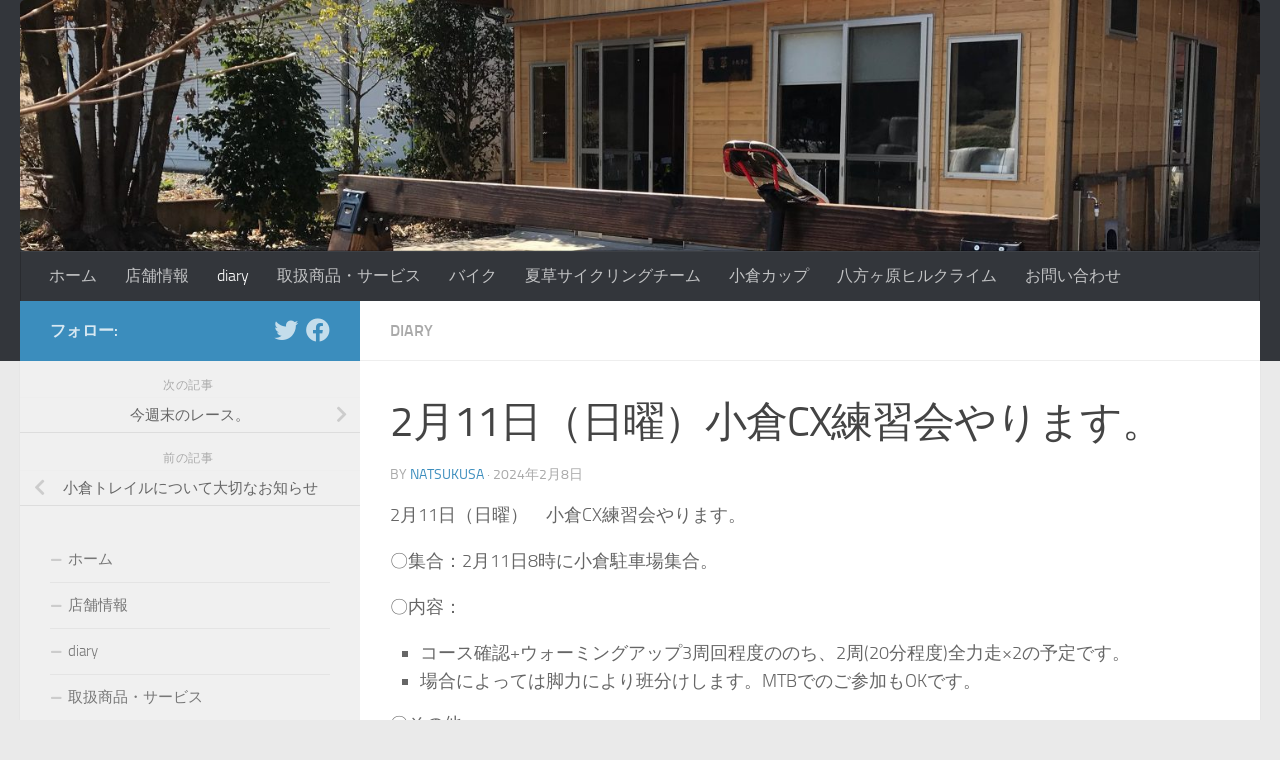

--- FILE ---
content_type: text/html; charset=UTF-8
request_url: https://natsukusa.jp/diary/2788/
body_size: 76939
content:
<!DOCTYPE html>
<html class="no-js" dir="ltr" lang="ja" prefix="og: https://ogp.me/ns#">
<head>
  <meta charset="UTF-8">
  <meta name="viewport" content="width=device-width, initial-scale=1.0">
  <link rel="profile" href="https://gmpg.org/xfn/11" />
  <link rel="pingback" href="https://natsukusa.jp/xmlrpc.php">

  <title>2月11日（日曜）小倉CX練習会やります。 | 夏草自転車店</title>

		<!-- All in One SEO 4.5.3.1 - aioseo.com -->
		<meta name="robots" content="max-image-preview:large" />
		<link rel="canonical" href="https://natsukusa.jp/diary/2788/" />
		<meta name="generator" content="All in One SEO (AIOSEO) 4.5.3.1" />
		<meta property="og:locale" content="ja_JP" />
		<meta property="og:site_name" content="夏草自転車店 | 那須烏山市の自転車専門店" />
		<meta property="og:type" content="article" />
		<meta property="og:title" content="2月11日（日曜）小倉CX練習会やります。 | 夏草自転車店" />
		<meta property="og:url" content="https://natsukusa.jp/diary/2788/" />
		<meta property="article:published_time" content="2024-02-07T23:02:42+00:00" />
		<meta property="article:modified_time" content="2024-02-07T23:03:34+00:00" />
		<meta name="twitter:card" content="summary_large_image" />
		<meta name="twitter:title" content="2月11日（日曜）小倉CX練習会やります。 | 夏草自転車店" />
		<script type="application/ld+json" class="aioseo-schema">
			{"@context":"https:\/\/schema.org","@graph":[{"@type":"Article","@id":"https:\/\/natsukusa.jp\/diary\/2788\/#article","name":"2\u670811\u65e5\uff08\u65e5\u66dc\uff09\u5c0f\u5009CX\u7df4\u7fd2\u4f1a\u3084\u308a\u307e\u3059\u3002 | \u590f\u8349\u81ea\u8ee2\u8eca\u5e97","headline":"2\u670811\u65e5\uff08\u65e5\u66dc\uff09\u5c0f\u5009CX\u7df4\u7fd2\u4f1a\u3084\u308a\u307e\u3059\u3002","author":{"@id":"https:\/\/natsukusa.jp\/author\/natsukusa\/#author"},"publisher":{"@id":"https:\/\/natsukusa.jp\/#organization"},"image":{"@type":"ImageObject","url":"https:\/\/natsukusa.jp\/wp-content\/uploads\/2022\/11\/IMG_2225-2-1024x768.jpg","@id":"https:\/\/natsukusa.jp\/diary\/2788\/#articleImage"},"datePublished":"2024-02-08T08:02:42+09:00","dateModified":"2024-02-08T08:03:34+09:00","inLanguage":"ja","mainEntityOfPage":{"@id":"https:\/\/natsukusa.jp\/diary\/2788\/#webpage"},"isPartOf":{"@id":"https:\/\/natsukusa.jp\/diary\/2788\/#webpage"},"articleSection":"diary"},{"@type":"BreadcrumbList","@id":"https:\/\/natsukusa.jp\/diary\/2788\/#breadcrumblist","itemListElement":[{"@type":"ListItem","@id":"https:\/\/natsukusa.jp\/#listItem","position":1,"name":"\u5bb6","item":"https:\/\/natsukusa.jp\/","nextItem":"https:\/\/natsukusa.jp\/category\/diary\/#listItem"},{"@type":"ListItem","@id":"https:\/\/natsukusa.jp\/category\/diary\/#listItem","position":2,"name":"diary","previousItem":"https:\/\/natsukusa.jp\/#listItem"}]},{"@type":"Organization","@id":"https:\/\/natsukusa.jp\/#organization","name":"\u590f\u8349\u81ea\u8ee2\u8eca\u5e97","url":"https:\/\/natsukusa.jp\/"},{"@type":"Person","@id":"https:\/\/natsukusa.jp\/author\/natsukusa\/#author","url":"https:\/\/natsukusa.jp\/author\/natsukusa\/","name":"natsukusa","image":{"@type":"ImageObject","@id":"https:\/\/natsukusa.jp\/diary\/2788\/#authorImage","url":"https:\/\/secure.gravatar.com\/avatar\/a40e8cd29f266750babaeba1fc8556cc01f3ebb65e8e0fc28c6fb919b96a9435?s=96&d=mm&r=g","width":96,"height":96,"caption":"natsukusa"}},{"@type":"WebPage","@id":"https:\/\/natsukusa.jp\/diary\/2788\/#webpage","url":"https:\/\/natsukusa.jp\/diary\/2788\/","name":"2\u670811\u65e5\uff08\u65e5\u66dc\uff09\u5c0f\u5009CX\u7df4\u7fd2\u4f1a\u3084\u308a\u307e\u3059\u3002 | \u590f\u8349\u81ea\u8ee2\u8eca\u5e97","inLanguage":"ja","isPartOf":{"@id":"https:\/\/natsukusa.jp\/#website"},"breadcrumb":{"@id":"https:\/\/natsukusa.jp\/diary\/2788\/#breadcrumblist"},"author":{"@id":"https:\/\/natsukusa.jp\/author\/natsukusa\/#author"},"creator":{"@id":"https:\/\/natsukusa.jp\/author\/natsukusa\/#author"},"datePublished":"2024-02-08T08:02:42+09:00","dateModified":"2024-02-08T08:03:34+09:00"},{"@type":"WebSite","@id":"https:\/\/natsukusa.jp\/#website","url":"https:\/\/natsukusa.jp\/","name":"\u590f\u8349\u81ea\u8ee2\u8eca\u5e97","description":"\u90a3\u9808\u70cf\u5c71\u5e02\u306e\u81ea\u8ee2\u8eca\u5c02\u9580\u5e97","inLanguage":"ja","publisher":{"@id":"https:\/\/natsukusa.jp\/#organization"}}]}
		</script>
		<!-- All in One SEO -->

<script>document.documentElement.className = document.documentElement.className.replace("no-js","js");</script>
<link rel='dns-prefetch' href='//static.addtoany.com' />
<link rel="alternate" type="application/rss+xml" title="夏草自転車店 &raquo; フィード" href="https://natsukusa.jp/feed/" />
<link rel="alternate" type="application/rss+xml" title="夏草自転車店 &raquo; コメントフィード" href="https://natsukusa.jp/comments/feed/" />
<link rel="alternate" title="oEmbed (JSON)" type="application/json+oembed" href="https://natsukusa.jp/wp-json/oembed/1.0/embed?url=https%3A%2F%2Fnatsukusa.jp%2Fdiary%2F2788%2F" />
<link rel="alternate" title="oEmbed (XML)" type="text/xml+oembed" href="https://natsukusa.jp/wp-json/oembed/1.0/embed?url=https%3A%2F%2Fnatsukusa.jp%2Fdiary%2F2788%2F&#038;format=xml" />
<style id='wp-img-auto-sizes-contain-inline-css'>
img:is([sizes=auto i],[sizes^="auto," i]){contain-intrinsic-size:3000px 1500px}
/*# sourceURL=wp-img-auto-sizes-contain-inline-css */
</style>
<style id='wp-emoji-styles-inline-css'>

	img.wp-smiley, img.emoji {
		display: inline !important;
		border: none !important;
		box-shadow: none !important;
		height: 1em !important;
		width: 1em !important;
		margin: 0 0.07em !important;
		vertical-align: -0.1em !important;
		background: none !important;
		padding: 0 !important;
	}
/*# sourceURL=wp-emoji-styles-inline-css */
</style>
<style id='wp-block-library-inline-css'>
:root{--wp-block-synced-color:#7a00df;--wp-block-synced-color--rgb:122,0,223;--wp-bound-block-color:var(--wp-block-synced-color);--wp-editor-canvas-background:#ddd;--wp-admin-theme-color:#007cba;--wp-admin-theme-color--rgb:0,124,186;--wp-admin-theme-color-darker-10:#006ba1;--wp-admin-theme-color-darker-10--rgb:0,107,160.5;--wp-admin-theme-color-darker-20:#005a87;--wp-admin-theme-color-darker-20--rgb:0,90,135;--wp-admin-border-width-focus:2px}@media (min-resolution:192dpi){:root{--wp-admin-border-width-focus:1.5px}}.wp-element-button{cursor:pointer}:root .has-very-light-gray-background-color{background-color:#eee}:root .has-very-dark-gray-background-color{background-color:#313131}:root .has-very-light-gray-color{color:#eee}:root .has-very-dark-gray-color{color:#313131}:root .has-vivid-green-cyan-to-vivid-cyan-blue-gradient-background{background:linear-gradient(135deg,#00d084,#0693e3)}:root .has-purple-crush-gradient-background{background:linear-gradient(135deg,#34e2e4,#4721fb 50%,#ab1dfe)}:root .has-hazy-dawn-gradient-background{background:linear-gradient(135deg,#faaca8,#dad0ec)}:root .has-subdued-olive-gradient-background{background:linear-gradient(135deg,#fafae1,#67a671)}:root .has-atomic-cream-gradient-background{background:linear-gradient(135deg,#fdd79a,#004a59)}:root .has-nightshade-gradient-background{background:linear-gradient(135deg,#330968,#31cdcf)}:root .has-midnight-gradient-background{background:linear-gradient(135deg,#020381,#2874fc)}:root{--wp--preset--font-size--normal:16px;--wp--preset--font-size--huge:42px}.has-regular-font-size{font-size:1em}.has-larger-font-size{font-size:2.625em}.has-normal-font-size{font-size:var(--wp--preset--font-size--normal)}.has-huge-font-size{font-size:var(--wp--preset--font-size--huge)}.has-text-align-center{text-align:center}.has-text-align-left{text-align:left}.has-text-align-right{text-align:right}.has-fit-text{white-space:nowrap!important}#end-resizable-editor-section{display:none}.aligncenter{clear:both}.items-justified-left{justify-content:flex-start}.items-justified-center{justify-content:center}.items-justified-right{justify-content:flex-end}.items-justified-space-between{justify-content:space-between}.screen-reader-text{border:0;clip-path:inset(50%);height:1px;margin:-1px;overflow:hidden;padding:0;position:absolute;width:1px;word-wrap:normal!important}.screen-reader-text:focus{background-color:#ddd;clip-path:none;color:#444;display:block;font-size:1em;height:auto;left:5px;line-height:normal;padding:15px 23px 14px;text-decoration:none;top:5px;width:auto;z-index:100000}html :where(.has-border-color){border-style:solid}html :where([style*=border-top-color]){border-top-style:solid}html :where([style*=border-right-color]){border-right-style:solid}html :where([style*=border-bottom-color]){border-bottom-style:solid}html :where([style*=border-left-color]){border-left-style:solid}html :where([style*=border-width]){border-style:solid}html :where([style*=border-top-width]){border-top-style:solid}html :where([style*=border-right-width]){border-right-style:solid}html :where([style*=border-bottom-width]){border-bottom-style:solid}html :where([style*=border-left-width]){border-left-style:solid}html :where(img[class*=wp-image-]){height:auto;max-width:100%}:where(figure){margin:0 0 1em}html :where(.is-position-sticky){--wp-admin--admin-bar--position-offset:var(--wp-admin--admin-bar--height,0px)}@media screen and (max-width:600px){html :where(.is-position-sticky){--wp-admin--admin-bar--position-offset:0px}}

/*# sourceURL=wp-block-library-inline-css */
</style><style id='wp-block-image-inline-css'>
.wp-block-image>a,.wp-block-image>figure>a{display:inline-block}.wp-block-image img{box-sizing:border-box;height:auto;max-width:100%;vertical-align:bottom}@media not (prefers-reduced-motion){.wp-block-image img.hide{visibility:hidden}.wp-block-image img.show{animation:show-content-image .4s}}.wp-block-image[style*=border-radius] img,.wp-block-image[style*=border-radius]>a{border-radius:inherit}.wp-block-image.has-custom-border img{box-sizing:border-box}.wp-block-image.aligncenter{text-align:center}.wp-block-image.alignfull>a,.wp-block-image.alignwide>a{width:100%}.wp-block-image.alignfull img,.wp-block-image.alignwide img{height:auto;width:100%}.wp-block-image .aligncenter,.wp-block-image .alignleft,.wp-block-image .alignright,.wp-block-image.aligncenter,.wp-block-image.alignleft,.wp-block-image.alignright{display:table}.wp-block-image .aligncenter>figcaption,.wp-block-image .alignleft>figcaption,.wp-block-image .alignright>figcaption,.wp-block-image.aligncenter>figcaption,.wp-block-image.alignleft>figcaption,.wp-block-image.alignright>figcaption{caption-side:bottom;display:table-caption}.wp-block-image .alignleft{float:left;margin:.5em 1em .5em 0}.wp-block-image .alignright{float:right;margin:.5em 0 .5em 1em}.wp-block-image .aligncenter{margin-left:auto;margin-right:auto}.wp-block-image :where(figcaption){margin-bottom:1em;margin-top:.5em}.wp-block-image.is-style-circle-mask img{border-radius:9999px}@supports ((-webkit-mask-image:none) or (mask-image:none)) or (-webkit-mask-image:none){.wp-block-image.is-style-circle-mask img{border-radius:0;-webkit-mask-image:url('data:image/svg+xml;utf8,<svg viewBox="0 0 100 100" xmlns="http://www.w3.org/2000/svg"><circle cx="50" cy="50" r="50"/></svg>');mask-image:url('data:image/svg+xml;utf8,<svg viewBox="0 0 100 100" xmlns="http://www.w3.org/2000/svg"><circle cx="50" cy="50" r="50"/></svg>');mask-mode:alpha;-webkit-mask-position:center;mask-position:center;-webkit-mask-repeat:no-repeat;mask-repeat:no-repeat;-webkit-mask-size:contain;mask-size:contain}}:root :where(.wp-block-image.is-style-rounded img,.wp-block-image .is-style-rounded img){border-radius:9999px}.wp-block-image figure{margin:0}.wp-lightbox-container{display:flex;flex-direction:column;position:relative}.wp-lightbox-container img{cursor:zoom-in}.wp-lightbox-container img:hover+button{opacity:1}.wp-lightbox-container button{align-items:center;backdrop-filter:blur(16px) saturate(180%);background-color:#5a5a5a40;border:none;border-radius:4px;cursor:zoom-in;display:flex;height:20px;justify-content:center;opacity:0;padding:0;position:absolute;right:16px;text-align:center;top:16px;width:20px;z-index:100}@media not (prefers-reduced-motion){.wp-lightbox-container button{transition:opacity .2s ease}}.wp-lightbox-container button:focus-visible{outline:3px auto #5a5a5a40;outline:3px auto -webkit-focus-ring-color;outline-offset:3px}.wp-lightbox-container button:hover{cursor:pointer;opacity:1}.wp-lightbox-container button:focus{opacity:1}.wp-lightbox-container button:focus,.wp-lightbox-container button:hover,.wp-lightbox-container button:not(:hover):not(:active):not(.has-background){background-color:#5a5a5a40;border:none}.wp-lightbox-overlay{box-sizing:border-box;cursor:zoom-out;height:100vh;left:0;overflow:hidden;position:fixed;top:0;visibility:hidden;width:100%;z-index:100000}.wp-lightbox-overlay .close-button{align-items:center;cursor:pointer;display:flex;justify-content:center;min-height:40px;min-width:40px;padding:0;position:absolute;right:calc(env(safe-area-inset-right) + 16px);top:calc(env(safe-area-inset-top) + 16px);z-index:5000000}.wp-lightbox-overlay .close-button:focus,.wp-lightbox-overlay .close-button:hover,.wp-lightbox-overlay .close-button:not(:hover):not(:active):not(.has-background){background:none;border:none}.wp-lightbox-overlay .lightbox-image-container{height:var(--wp--lightbox-container-height);left:50%;overflow:hidden;position:absolute;top:50%;transform:translate(-50%,-50%);transform-origin:top left;width:var(--wp--lightbox-container-width);z-index:9999999999}.wp-lightbox-overlay .wp-block-image{align-items:center;box-sizing:border-box;display:flex;height:100%;justify-content:center;margin:0;position:relative;transform-origin:0 0;width:100%;z-index:3000000}.wp-lightbox-overlay .wp-block-image img{height:var(--wp--lightbox-image-height);min-height:var(--wp--lightbox-image-height);min-width:var(--wp--lightbox-image-width);width:var(--wp--lightbox-image-width)}.wp-lightbox-overlay .wp-block-image figcaption{display:none}.wp-lightbox-overlay button{background:none;border:none}.wp-lightbox-overlay .scrim{background-color:#fff;height:100%;opacity:.9;position:absolute;width:100%;z-index:2000000}.wp-lightbox-overlay.active{visibility:visible}@media not (prefers-reduced-motion){.wp-lightbox-overlay.active{animation:turn-on-visibility .25s both}.wp-lightbox-overlay.active img{animation:turn-on-visibility .35s both}.wp-lightbox-overlay.show-closing-animation:not(.active){animation:turn-off-visibility .35s both}.wp-lightbox-overlay.show-closing-animation:not(.active) img{animation:turn-off-visibility .25s both}.wp-lightbox-overlay.zoom.active{animation:none;opacity:1;visibility:visible}.wp-lightbox-overlay.zoom.active .lightbox-image-container{animation:lightbox-zoom-in .4s}.wp-lightbox-overlay.zoom.active .lightbox-image-container img{animation:none}.wp-lightbox-overlay.zoom.active .scrim{animation:turn-on-visibility .4s forwards}.wp-lightbox-overlay.zoom.show-closing-animation:not(.active){animation:none}.wp-lightbox-overlay.zoom.show-closing-animation:not(.active) .lightbox-image-container{animation:lightbox-zoom-out .4s}.wp-lightbox-overlay.zoom.show-closing-animation:not(.active) .lightbox-image-container img{animation:none}.wp-lightbox-overlay.zoom.show-closing-animation:not(.active) .scrim{animation:turn-off-visibility .4s forwards}}@keyframes show-content-image{0%{visibility:hidden}99%{visibility:hidden}to{visibility:visible}}@keyframes turn-on-visibility{0%{opacity:0}to{opacity:1}}@keyframes turn-off-visibility{0%{opacity:1;visibility:visible}99%{opacity:0;visibility:visible}to{opacity:0;visibility:hidden}}@keyframes lightbox-zoom-in{0%{transform:translate(calc((-100vw + var(--wp--lightbox-scrollbar-width))/2 + var(--wp--lightbox-initial-left-position)),calc(-50vh + var(--wp--lightbox-initial-top-position))) scale(var(--wp--lightbox-scale))}to{transform:translate(-50%,-50%) scale(1)}}@keyframes lightbox-zoom-out{0%{transform:translate(-50%,-50%) scale(1);visibility:visible}99%{visibility:visible}to{transform:translate(calc((-100vw + var(--wp--lightbox-scrollbar-width))/2 + var(--wp--lightbox-initial-left-position)),calc(-50vh + var(--wp--lightbox-initial-top-position))) scale(var(--wp--lightbox-scale));visibility:hidden}}
/*# sourceURL=https://natsukusa.jp/wp-includes/blocks/image/style.min.css */
</style>
<style id='wp-block-list-inline-css'>
ol,ul{box-sizing:border-box}:root :where(.wp-block-list.has-background){padding:1.25em 2.375em}
/*# sourceURL=https://natsukusa.jp/wp-includes/blocks/list/style.min.css */
</style>
<style id='wp-block-paragraph-inline-css'>
.is-small-text{font-size:.875em}.is-regular-text{font-size:1em}.is-large-text{font-size:2.25em}.is-larger-text{font-size:3em}.has-drop-cap:not(:focus):first-letter{float:left;font-size:8.4em;font-style:normal;font-weight:100;line-height:.68;margin:.05em .1em 0 0;text-transform:uppercase}body.rtl .has-drop-cap:not(:focus):first-letter{float:none;margin-left:.1em}p.has-drop-cap.has-background{overflow:hidden}:root :where(p.has-background){padding:1.25em 2.375em}:where(p.has-text-color:not(.has-link-color)) a{color:inherit}p.has-text-align-left[style*="writing-mode:vertical-lr"],p.has-text-align-right[style*="writing-mode:vertical-rl"]{rotate:180deg}
/*# sourceURL=https://natsukusa.jp/wp-includes/blocks/paragraph/style.min.css */
</style>
<style id='global-styles-inline-css'>
:root{--wp--preset--aspect-ratio--square: 1;--wp--preset--aspect-ratio--4-3: 4/3;--wp--preset--aspect-ratio--3-4: 3/4;--wp--preset--aspect-ratio--3-2: 3/2;--wp--preset--aspect-ratio--2-3: 2/3;--wp--preset--aspect-ratio--16-9: 16/9;--wp--preset--aspect-ratio--9-16: 9/16;--wp--preset--color--black: #000000;--wp--preset--color--cyan-bluish-gray: #abb8c3;--wp--preset--color--white: #ffffff;--wp--preset--color--pale-pink: #f78da7;--wp--preset--color--vivid-red: #cf2e2e;--wp--preset--color--luminous-vivid-orange: #ff6900;--wp--preset--color--luminous-vivid-amber: #fcb900;--wp--preset--color--light-green-cyan: #7bdcb5;--wp--preset--color--vivid-green-cyan: #00d084;--wp--preset--color--pale-cyan-blue: #8ed1fc;--wp--preset--color--vivid-cyan-blue: #0693e3;--wp--preset--color--vivid-purple: #9b51e0;--wp--preset--gradient--vivid-cyan-blue-to-vivid-purple: linear-gradient(135deg,rgb(6,147,227) 0%,rgb(155,81,224) 100%);--wp--preset--gradient--light-green-cyan-to-vivid-green-cyan: linear-gradient(135deg,rgb(122,220,180) 0%,rgb(0,208,130) 100%);--wp--preset--gradient--luminous-vivid-amber-to-luminous-vivid-orange: linear-gradient(135deg,rgb(252,185,0) 0%,rgb(255,105,0) 100%);--wp--preset--gradient--luminous-vivid-orange-to-vivid-red: linear-gradient(135deg,rgb(255,105,0) 0%,rgb(207,46,46) 100%);--wp--preset--gradient--very-light-gray-to-cyan-bluish-gray: linear-gradient(135deg,rgb(238,238,238) 0%,rgb(169,184,195) 100%);--wp--preset--gradient--cool-to-warm-spectrum: linear-gradient(135deg,rgb(74,234,220) 0%,rgb(151,120,209) 20%,rgb(207,42,186) 40%,rgb(238,44,130) 60%,rgb(251,105,98) 80%,rgb(254,248,76) 100%);--wp--preset--gradient--blush-light-purple: linear-gradient(135deg,rgb(255,206,236) 0%,rgb(152,150,240) 100%);--wp--preset--gradient--blush-bordeaux: linear-gradient(135deg,rgb(254,205,165) 0%,rgb(254,45,45) 50%,rgb(107,0,62) 100%);--wp--preset--gradient--luminous-dusk: linear-gradient(135deg,rgb(255,203,112) 0%,rgb(199,81,192) 50%,rgb(65,88,208) 100%);--wp--preset--gradient--pale-ocean: linear-gradient(135deg,rgb(255,245,203) 0%,rgb(182,227,212) 50%,rgb(51,167,181) 100%);--wp--preset--gradient--electric-grass: linear-gradient(135deg,rgb(202,248,128) 0%,rgb(113,206,126) 100%);--wp--preset--gradient--midnight: linear-gradient(135deg,rgb(2,3,129) 0%,rgb(40,116,252) 100%);--wp--preset--font-size--small: 13px;--wp--preset--font-size--medium: 20px;--wp--preset--font-size--large: 36px;--wp--preset--font-size--x-large: 42px;--wp--preset--spacing--20: 0.44rem;--wp--preset--spacing--30: 0.67rem;--wp--preset--spacing--40: 1rem;--wp--preset--spacing--50: 1.5rem;--wp--preset--spacing--60: 2.25rem;--wp--preset--spacing--70: 3.38rem;--wp--preset--spacing--80: 5.06rem;--wp--preset--shadow--natural: 6px 6px 9px rgba(0, 0, 0, 0.2);--wp--preset--shadow--deep: 12px 12px 50px rgba(0, 0, 0, 0.4);--wp--preset--shadow--sharp: 6px 6px 0px rgba(0, 0, 0, 0.2);--wp--preset--shadow--outlined: 6px 6px 0px -3px rgb(255, 255, 255), 6px 6px rgb(0, 0, 0);--wp--preset--shadow--crisp: 6px 6px 0px rgb(0, 0, 0);}:where(.is-layout-flex){gap: 0.5em;}:where(.is-layout-grid){gap: 0.5em;}body .is-layout-flex{display: flex;}.is-layout-flex{flex-wrap: wrap;align-items: center;}.is-layout-flex > :is(*, div){margin: 0;}body .is-layout-grid{display: grid;}.is-layout-grid > :is(*, div){margin: 0;}:where(.wp-block-columns.is-layout-flex){gap: 2em;}:where(.wp-block-columns.is-layout-grid){gap: 2em;}:where(.wp-block-post-template.is-layout-flex){gap: 1.25em;}:where(.wp-block-post-template.is-layout-grid){gap: 1.25em;}.has-black-color{color: var(--wp--preset--color--black) !important;}.has-cyan-bluish-gray-color{color: var(--wp--preset--color--cyan-bluish-gray) !important;}.has-white-color{color: var(--wp--preset--color--white) !important;}.has-pale-pink-color{color: var(--wp--preset--color--pale-pink) !important;}.has-vivid-red-color{color: var(--wp--preset--color--vivid-red) !important;}.has-luminous-vivid-orange-color{color: var(--wp--preset--color--luminous-vivid-orange) !important;}.has-luminous-vivid-amber-color{color: var(--wp--preset--color--luminous-vivid-amber) !important;}.has-light-green-cyan-color{color: var(--wp--preset--color--light-green-cyan) !important;}.has-vivid-green-cyan-color{color: var(--wp--preset--color--vivid-green-cyan) !important;}.has-pale-cyan-blue-color{color: var(--wp--preset--color--pale-cyan-blue) !important;}.has-vivid-cyan-blue-color{color: var(--wp--preset--color--vivid-cyan-blue) !important;}.has-vivid-purple-color{color: var(--wp--preset--color--vivid-purple) !important;}.has-black-background-color{background-color: var(--wp--preset--color--black) !important;}.has-cyan-bluish-gray-background-color{background-color: var(--wp--preset--color--cyan-bluish-gray) !important;}.has-white-background-color{background-color: var(--wp--preset--color--white) !important;}.has-pale-pink-background-color{background-color: var(--wp--preset--color--pale-pink) !important;}.has-vivid-red-background-color{background-color: var(--wp--preset--color--vivid-red) !important;}.has-luminous-vivid-orange-background-color{background-color: var(--wp--preset--color--luminous-vivid-orange) !important;}.has-luminous-vivid-amber-background-color{background-color: var(--wp--preset--color--luminous-vivid-amber) !important;}.has-light-green-cyan-background-color{background-color: var(--wp--preset--color--light-green-cyan) !important;}.has-vivid-green-cyan-background-color{background-color: var(--wp--preset--color--vivid-green-cyan) !important;}.has-pale-cyan-blue-background-color{background-color: var(--wp--preset--color--pale-cyan-blue) !important;}.has-vivid-cyan-blue-background-color{background-color: var(--wp--preset--color--vivid-cyan-blue) !important;}.has-vivid-purple-background-color{background-color: var(--wp--preset--color--vivid-purple) !important;}.has-black-border-color{border-color: var(--wp--preset--color--black) !important;}.has-cyan-bluish-gray-border-color{border-color: var(--wp--preset--color--cyan-bluish-gray) !important;}.has-white-border-color{border-color: var(--wp--preset--color--white) !important;}.has-pale-pink-border-color{border-color: var(--wp--preset--color--pale-pink) !important;}.has-vivid-red-border-color{border-color: var(--wp--preset--color--vivid-red) !important;}.has-luminous-vivid-orange-border-color{border-color: var(--wp--preset--color--luminous-vivid-orange) !important;}.has-luminous-vivid-amber-border-color{border-color: var(--wp--preset--color--luminous-vivid-amber) !important;}.has-light-green-cyan-border-color{border-color: var(--wp--preset--color--light-green-cyan) !important;}.has-vivid-green-cyan-border-color{border-color: var(--wp--preset--color--vivid-green-cyan) !important;}.has-pale-cyan-blue-border-color{border-color: var(--wp--preset--color--pale-cyan-blue) !important;}.has-vivid-cyan-blue-border-color{border-color: var(--wp--preset--color--vivid-cyan-blue) !important;}.has-vivid-purple-border-color{border-color: var(--wp--preset--color--vivid-purple) !important;}.has-vivid-cyan-blue-to-vivid-purple-gradient-background{background: var(--wp--preset--gradient--vivid-cyan-blue-to-vivid-purple) !important;}.has-light-green-cyan-to-vivid-green-cyan-gradient-background{background: var(--wp--preset--gradient--light-green-cyan-to-vivid-green-cyan) !important;}.has-luminous-vivid-amber-to-luminous-vivid-orange-gradient-background{background: var(--wp--preset--gradient--luminous-vivid-amber-to-luminous-vivid-orange) !important;}.has-luminous-vivid-orange-to-vivid-red-gradient-background{background: var(--wp--preset--gradient--luminous-vivid-orange-to-vivid-red) !important;}.has-very-light-gray-to-cyan-bluish-gray-gradient-background{background: var(--wp--preset--gradient--very-light-gray-to-cyan-bluish-gray) !important;}.has-cool-to-warm-spectrum-gradient-background{background: var(--wp--preset--gradient--cool-to-warm-spectrum) !important;}.has-blush-light-purple-gradient-background{background: var(--wp--preset--gradient--blush-light-purple) !important;}.has-blush-bordeaux-gradient-background{background: var(--wp--preset--gradient--blush-bordeaux) !important;}.has-luminous-dusk-gradient-background{background: var(--wp--preset--gradient--luminous-dusk) !important;}.has-pale-ocean-gradient-background{background: var(--wp--preset--gradient--pale-ocean) !important;}.has-electric-grass-gradient-background{background: var(--wp--preset--gradient--electric-grass) !important;}.has-midnight-gradient-background{background: var(--wp--preset--gradient--midnight) !important;}.has-small-font-size{font-size: var(--wp--preset--font-size--small) !important;}.has-medium-font-size{font-size: var(--wp--preset--font-size--medium) !important;}.has-large-font-size{font-size: var(--wp--preset--font-size--large) !important;}.has-x-large-font-size{font-size: var(--wp--preset--font-size--x-large) !important;}
/*# sourceURL=global-styles-inline-css */
</style>

<style id='classic-theme-styles-inline-css'>
/*! This file is auto-generated */
.wp-block-button__link{color:#fff;background-color:#32373c;border-radius:9999px;box-shadow:none;text-decoration:none;padding:calc(.667em + 2px) calc(1.333em + 2px);font-size:1.125em}.wp-block-file__button{background:#32373c;color:#fff;text-decoration:none}
/*# sourceURL=/wp-includes/css/classic-themes.min.css */
</style>
<link rel='stylesheet' id='contact-form-7-css' href='https://natsukusa.jp/wp-content/plugins/contact-form-7/includes/css/styles.css?ver=5.8.5' media='all' />
<link rel='stylesheet' id='hueman-main-style-css' href='https://natsukusa.jp/wp-content/themes/hueman/assets/front/css/main.min.css?ver=3.7.24' media='all' />
<style id='hueman-main-style-inline-css'>
body { font-size:1.00rem; }@media only screen and (min-width: 720px) {
        .nav > li { font-size:1.00rem; }
      }::selection { background-color: #3b8dbd; }
::-moz-selection { background-color: #3b8dbd; }a,a>span.hu-external::after,.themeform label .required,#flexslider-featured .flex-direction-nav .flex-next:hover,#flexslider-featured .flex-direction-nav .flex-prev:hover,.post-hover:hover .post-title a,.post-title a:hover,.sidebar.s1 .post-nav li a:hover i,.content .post-nav li a:hover i,.post-related a:hover,.sidebar.s1 .widget_rss ul li a,#footer .widget_rss ul li a,.sidebar.s1 .widget_calendar a,#footer .widget_calendar a,.sidebar.s1 .alx-tab .tab-item-category a,.sidebar.s1 .alx-posts .post-item-category a,.sidebar.s1 .alx-tab li:hover .tab-item-title a,.sidebar.s1 .alx-tab li:hover .tab-item-comment a,.sidebar.s1 .alx-posts li:hover .post-item-title a,#footer .alx-tab .tab-item-category a,#footer .alx-posts .post-item-category a,#footer .alx-tab li:hover .tab-item-title a,#footer .alx-tab li:hover .tab-item-comment a,#footer .alx-posts li:hover .post-item-title a,.comment-tabs li.active a,.comment-awaiting-moderation,.child-menu a:hover,.child-menu .current_page_item > a,.wp-pagenavi a{ color: #3b8dbd; }input[type="submit"],.themeform button[type="submit"],.sidebar.s1 .sidebar-top,.sidebar.s1 .sidebar-toggle,#flexslider-featured .flex-control-nav li a.flex-active,.post-tags a:hover,.sidebar.s1 .widget_calendar caption,#footer .widget_calendar caption,.author-bio .bio-avatar:after,.commentlist li.bypostauthor > .comment-body:after,.commentlist li.comment-author-admin > .comment-body:after{ background-color: #3b8dbd; }.post-format .format-container { border-color: #3b8dbd; }.sidebar.s1 .alx-tabs-nav li.active a,#footer .alx-tabs-nav li.active a,.comment-tabs li.active a,.wp-pagenavi a:hover,.wp-pagenavi a:active,.wp-pagenavi span.current{ border-bottom-color: #3b8dbd!important; }.sidebar.s2 .post-nav li a:hover i,
.sidebar.s2 .widget_rss ul li a,
.sidebar.s2 .widget_calendar a,
.sidebar.s2 .alx-tab .tab-item-category a,
.sidebar.s2 .alx-posts .post-item-category a,
.sidebar.s2 .alx-tab li:hover .tab-item-title a,
.sidebar.s2 .alx-tab li:hover .tab-item-comment a,
.sidebar.s2 .alx-posts li:hover .post-item-title a { color: #82b965; }
.sidebar.s2 .sidebar-top,.sidebar.s2 .sidebar-toggle,.post-comments,.jp-play-bar,.jp-volume-bar-value,.sidebar.s2 .widget_calendar caption{ background-color: #82b965; }.sidebar.s2 .alx-tabs-nav li.active a { border-bottom-color: #82b965; }
.post-comments::before { border-right-color: #82b965; }
      .search-expand,
              #nav-topbar.nav-container { background-color: #26272b}@media only screen and (min-width: 720px) {
                #nav-topbar .nav ul { background-color: #26272b; }
              }.is-scrolled #header .nav-container.desktop-sticky,
              .is-scrolled #header .search-expand { background-color: #26272b; background-color: rgba(38,39,43,0.90) }.is-scrolled .topbar-transparent #nav-topbar.desktop-sticky .nav ul { background-color: #26272b; background-color: rgba(38,39,43,0.95) }#header { background-color: #33363b; }
@media only screen and (min-width: 720px) {
  #nav-header .nav ul { background-color: #33363b; }
}
        #header #nav-mobile { background-color: #33363b; }.is-scrolled #header #nav-mobile { background-color: #33363b; background-color: rgba(51,54,59,0.90) }#nav-header.nav-container, #main-header-search .search-expand { background-color: #33363b; }
@media only screen and (min-width: 720px) {
  #nav-header .nav ul { background-color: #33363b; }
}
        img { -webkit-border-radius: 5px; border-radius: 5px; }body { background-color: #eaeaea; }
/*# sourceURL=hueman-main-style-inline-css */
</style>
<link rel='stylesheet' id='hueman-font-awesome-css' href='https://natsukusa.jp/wp-content/themes/hueman/assets/front/css/font-awesome.min.css?ver=3.7.24' media='all' />
<link rel='stylesheet' id='addtoany-css' href='https://natsukusa.jp/wp-content/plugins/add-to-any/addtoany.min.css?ver=1.16' media='all' />
<script id="addtoany-core-js-before">
window.a2a_config=window.a2a_config||{};a2a_config.callbacks=[];a2a_config.overlays=[];a2a_config.templates={};a2a_localize = {
	Share: "共有",
	Save: "ブックマーク",
	Subscribe: "購読",
	Email: "メール",
	Bookmark: "ブックマーク",
	ShowAll: "すべて表示する",
	ShowLess: "小さく表示する",
	FindServices: "サービスを探す",
	FindAnyServiceToAddTo: "追加するサービスを今すぐ探す",
	PoweredBy: "Powered by",
	ShareViaEmail: "メールでシェアする",
	SubscribeViaEmail: "メールで購読する",
	BookmarkInYourBrowser: "ブラウザにブックマーク",
	BookmarkInstructions: "このページをブックマークするには、 Ctrl+D または \u2318+D を押下。",
	AddToYourFavorites: "お気に入りに追加",
	SendFromWebOrProgram: "任意のメールアドレスまたはメールプログラムから送信",
	EmailProgram: "メールプログラム",
	More: "詳細&#8230;",
	ThanksForSharing: "共有ありがとうございます !",
	ThanksForFollowing: "フォローありがとうございます !"
};


//# sourceURL=addtoany-core-js-before
</script>
<script async src="https://static.addtoany.com/menu/page.js" id="addtoany-core-js"></script>
<script src="https://natsukusa.jp/wp-includes/js/jquery/jquery.min.js?ver=3.7.1" id="jquery-core-js"></script>
<script src="https://natsukusa.jp/wp-includes/js/jquery/jquery-migrate.min.js?ver=3.4.1" id="jquery-migrate-js"></script>
<script async src="https://natsukusa.jp/wp-content/plugins/add-to-any/addtoany.min.js?ver=1.1" id="addtoany-jquery-js"></script>
<link rel="https://api.w.org/" href="https://natsukusa.jp/wp-json/" /><link rel="alternate" title="JSON" type="application/json" href="https://natsukusa.jp/wp-json/wp/v2/posts/2788" /><link rel="EditURI" type="application/rsd+xml" title="RSD" href="https://natsukusa.jp/xmlrpc.php?rsd" />
<meta name="generator" content="WordPress 6.9" />
<link rel='shortlink' href='https://natsukusa.jp/?p=2788' />
    <link rel="preload" as="font" type="font/woff2" href="https://natsukusa.jp/wp-content/themes/hueman/assets/front/webfonts/fa-brands-400.woff2?v=5.15.2" crossorigin="anonymous"/>
    <link rel="preload" as="font" type="font/woff2" href="https://natsukusa.jp/wp-content/themes/hueman/assets/front/webfonts/fa-regular-400.woff2?v=5.15.2" crossorigin="anonymous"/>
    <link rel="preload" as="font" type="font/woff2" href="https://natsukusa.jp/wp-content/themes/hueman/assets/front/webfonts/fa-solid-900.woff2?v=5.15.2" crossorigin="anonymous"/>
  <link rel="preload" as="font" type="font/woff" href="https://natsukusa.jp/wp-content/themes/hueman/assets/front/fonts/titillium-light-webfont.woff" crossorigin="anonymous"/>
<link rel="preload" as="font" type="font/woff" href="https://natsukusa.jp/wp-content/themes/hueman/assets/front/fonts/titillium-lightitalic-webfont.woff" crossorigin="anonymous"/>
<link rel="preload" as="font" type="font/woff" href="https://natsukusa.jp/wp-content/themes/hueman/assets/front/fonts/titillium-regular-webfont.woff" crossorigin="anonymous"/>
<link rel="preload" as="font" type="font/woff" href="https://natsukusa.jp/wp-content/themes/hueman/assets/front/fonts/titillium-regularitalic-webfont.woff" crossorigin="anonymous"/>
<link rel="preload" as="font" type="font/woff" href="https://natsukusa.jp/wp-content/themes/hueman/assets/front/fonts/titillium-semibold-webfont.woff" crossorigin="anonymous"/>
<style>
  /*  base : fonts
/* ------------------------------------ */
body { font-family: "Titillium", Arial, sans-serif; }
@font-face {
  font-family: 'Titillium';
  src: url('https://natsukusa.jp/wp-content/themes/hueman/assets/front/fonts/titillium-light-webfont.eot');
  src: url('https://natsukusa.jp/wp-content/themes/hueman/assets/front/fonts/titillium-light-webfont.svg#titillium-light-webfont') format('svg'),
     url('https://natsukusa.jp/wp-content/themes/hueman/assets/front/fonts/titillium-light-webfont.eot?#iefix') format('embedded-opentype'),
     url('https://natsukusa.jp/wp-content/themes/hueman/assets/front/fonts/titillium-light-webfont.woff') format('woff'),
     url('https://natsukusa.jp/wp-content/themes/hueman/assets/front/fonts/titillium-light-webfont.ttf') format('truetype');
  font-weight: 300;
  font-style: normal;
}
@font-face {
  font-family: 'Titillium';
  src: url('https://natsukusa.jp/wp-content/themes/hueman/assets/front/fonts/titillium-lightitalic-webfont.eot');
  src: url('https://natsukusa.jp/wp-content/themes/hueman/assets/front/fonts/titillium-lightitalic-webfont.svg#titillium-lightitalic-webfont') format('svg'),
     url('https://natsukusa.jp/wp-content/themes/hueman/assets/front/fonts/titillium-lightitalic-webfont.eot?#iefix') format('embedded-opentype'),
     url('https://natsukusa.jp/wp-content/themes/hueman/assets/front/fonts/titillium-lightitalic-webfont.woff') format('woff'),
     url('https://natsukusa.jp/wp-content/themes/hueman/assets/front/fonts/titillium-lightitalic-webfont.ttf') format('truetype');
  font-weight: 300;
  font-style: italic;
}
@font-face {
  font-family: 'Titillium';
  src: url('https://natsukusa.jp/wp-content/themes/hueman/assets/front/fonts/titillium-regular-webfont.eot');
  src: url('https://natsukusa.jp/wp-content/themes/hueman/assets/front/fonts/titillium-regular-webfont.svg#titillium-regular-webfont') format('svg'),
     url('https://natsukusa.jp/wp-content/themes/hueman/assets/front/fonts/titillium-regular-webfont.eot?#iefix') format('embedded-opentype'),
     url('https://natsukusa.jp/wp-content/themes/hueman/assets/front/fonts/titillium-regular-webfont.woff') format('woff'),
     url('https://natsukusa.jp/wp-content/themes/hueman/assets/front/fonts/titillium-regular-webfont.ttf') format('truetype');
  font-weight: 400;
  font-style: normal;
}
@font-face {
  font-family: 'Titillium';
  src: url('https://natsukusa.jp/wp-content/themes/hueman/assets/front/fonts/titillium-regularitalic-webfont.eot');
  src: url('https://natsukusa.jp/wp-content/themes/hueman/assets/front/fonts/titillium-regularitalic-webfont.svg#titillium-regular-webfont') format('svg'),
     url('https://natsukusa.jp/wp-content/themes/hueman/assets/front/fonts/titillium-regularitalic-webfont.eot?#iefix') format('embedded-opentype'),
     url('https://natsukusa.jp/wp-content/themes/hueman/assets/front/fonts/titillium-regularitalic-webfont.woff') format('woff'),
     url('https://natsukusa.jp/wp-content/themes/hueman/assets/front/fonts/titillium-regularitalic-webfont.ttf') format('truetype');
  font-weight: 400;
  font-style: italic;
}
@font-face {
    font-family: 'Titillium';
    src: url('https://natsukusa.jp/wp-content/themes/hueman/assets/front/fonts/titillium-semibold-webfont.eot');
    src: url('https://natsukusa.jp/wp-content/themes/hueman/assets/front/fonts/titillium-semibold-webfont.svg#titillium-semibold-webfont') format('svg'),
         url('https://natsukusa.jp/wp-content/themes/hueman/assets/front/fonts/titillium-semibold-webfont.eot?#iefix') format('embedded-opentype'),
         url('https://natsukusa.jp/wp-content/themes/hueman/assets/front/fonts/titillium-semibold-webfont.woff') format('woff'),
         url('https://natsukusa.jp/wp-content/themes/hueman/assets/front/fonts/titillium-semibold-webfont.ttf') format('truetype');
  font-weight: 600;
  font-style: normal;
}
</style>
  <!--[if lt IE 9]>
<script src="https://natsukusa.jp/wp-content/themes/hueman/assets/front/js/ie/html5shiv-printshiv.min.js"></script>
<script src="https://natsukusa.jp/wp-content/themes/hueman/assets/front/js/ie/selectivizr.js"></script>
<![endif]-->
<style>.recentcomments a{display:inline !important;padding:0 !important;margin:0 !important;}</style><link rel="icon" href="https://natsukusa.jp/wp-content/uploads/2017/12/cropped-クジラとロゴ切り抜き-150x150.jpg" sizes="32x32" />
<link rel="icon" href="https://natsukusa.jp/wp-content/uploads/2017/12/cropped-クジラとロゴ切り抜き-300x300.jpg" sizes="192x192" />
<link rel="apple-touch-icon" href="https://natsukusa.jp/wp-content/uploads/2017/12/cropped-クジラとロゴ切り抜き-300x300.jpg" />
<meta name="msapplication-TileImage" content="https://natsukusa.jp/wp-content/uploads/2017/12/cropped-クジラとロゴ切り抜き-300x300.jpg" />
</head>

<body class="wp-singular post-template-default single single-post postid-2788 single-format-standard wp-embed-responsive wp-theme-hueman col-2cr full-width header-desktop-sticky header-mobile-sticky hueman-3-7-24 chrome">
<div id="wrapper">
  <a class="screen-reader-text skip-link" href="#content">コンテンツへスキップ</a>
  
  <header id="header" class="main-menu-mobile-on one-mobile-menu main_menu header-ads-desktop  topbar-transparent has-header-img">
        <nav class="nav-container group mobile-menu mobile-sticky " id="nav-mobile" data-menu-id="header-1">
  <div class="mobile-title-logo-in-header"><p class="site-title">                  <a class="custom-logo-link" href="https://natsukusa.jp/" rel="home" title="夏草自転車店 | ホームページ">夏草自転車店</a>                </p></div>
        
                    <!-- <div class="ham__navbar-toggler collapsed" aria-expanded="false">
          <div class="ham__navbar-span-wrapper">
            <span class="ham-toggler-menu__span"></span>
          </div>
        </div> -->
        <button class="ham__navbar-toggler-two collapsed" title="Menu" aria-expanded="false">
          <span class="ham__navbar-span-wrapper">
            <span class="line line-1"></span>
            <span class="line line-2"></span>
            <span class="line line-3"></span>
          </span>
        </button>
            
      <div class="nav-text"></div>
      <div class="nav-wrap container">
                  <ul class="nav container-inner group mobile-search">
                            <li>
                  <form role="search" method="get" class="search-form" action="https://natsukusa.jp/">
				<label>
					<span class="screen-reader-text">検索:</span>
					<input type="search" class="search-field" placeholder="検索&hellip;" value="" name="s" />
				</label>
				<input type="submit" class="search-submit" value="検索" />
			</form>                </li>
                      </ul>
                <ul id="menu-%e3%83%a1%e3%83%8b%e3%83%a5%e3%83%bc1" class="nav container-inner group"><li id="menu-item-116" class="menu-item menu-item-type-custom menu-item-object-custom menu-item-home menu-item-116"><a href="https://natsukusa.jp">ホーム</a></li>
<li id="menu-item-202" class="menu-item menu-item-type-post_type menu-item-object-page menu-item-202"><a href="https://natsukusa.jp/shopinfo/">店舗情報</a></li>
<li id="menu-item-464" class="menu-item menu-item-type-taxonomy menu-item-object-category current-post-ancestor current-menu-parent current-post-parent menu-item-464"><a href="https://natsukusa.jp/category/diary/">diary</a></li>
<li id="menu-item-69" class="menu-item menu-item-type-post_type menu-item-object-page menu-item-69"><a href="https://natsukusa.jp/service/">取扱商品・サービス</a></li>
<li id="menu-item-214" class="menu-item menu-item-type-custom menu-item-object-custom menu-item-214"><a href="https://natsukusa.jp/bike/">バイク</a></li>
<li id="menu-item-71" class="menu-item menu-item-type-custom menu-item-object-custom menu-item-71"><a href="https://natsukusa.jp/racer/">夏草サイクリングチーム</a></li>
<li id="menu-item-759" class="menu-item menu-item-type-post_type menu-item-object-page menu-item-759"><a href="https://natsukusa.jp/ogura-cup/">小倉カップ</a></li>
<li id="menu-item-2397" class="menu-item menu-item-type-post_type menu-item-object-page menu-item-2397"><a href="https://natsukusa.jp/happou-hill-climb/">八方ヶ原ヒルクライム</a></li>
<li id="menu-item-125" class="menu-item menu-item-type-post_type menu-item-object-page menu-item-125"><a href="https://natsukusa.jp/contact/">お問い合わせ</a></li>
</ul>      </div>
</nav><!--/#nav-topbar-->  
  
  <div class="container group">
        <div class="container-inner">

                <div id="header-image-wrap">
              <div class="group hu-pad central-header-zone">
                                                          <div id="header-widgets">
                                                </div><!--/#header-ads-->
                                </div>

              <a href="https://natsukusa.jp/" rel="home"><img src="https://natsukusa.jp/wp-content/uploads/2018/03/cropped-IMG_4691-2.jpg" width="1500" height="304" alt="" class="new-site-image" srcset="https://natsukusa.jp/wp-content/uploads/2018/03/cropped-IMG_4691-2.jpg 1500w, https://natsukusa.jp/wp-content/uploads/2018/03/cropped-IMG_4691-2-300x61.jpg 300w, https://natsukusa.jp/wp-content/uploads/2018/03/cropped-IMG_4691-2-768x156.jpg 768w, https://natsukusa.jp/wp-content/uploads/2018/03/cropped-IMG_4691-2-1024x208.jpg 1024w" sizes="(max-width: 1500px) 100vw, 1500px" decoding="async" fetchpriority="high" /></a>          </div>
      
                <nav class="nav-container group desktop-menu " id="nav-header" data-menu-id="header-2">
    <div class="nav-text"><!-- put your mobile menu text here --></div>

  <div class="nav-wrap container">
        <ul id="menu-%e3%83%a1%e3%83%8b%e3%83%a5%e3%83%bc1-1" class="nav container-inner group"><li class="menu-item menu-item-type-custom menu-item-object-custom menu-item-home menu-item-116"><a href="https://natsukusa.jp">ホーム</a></li>
<li class="menu-item menu-item-type-post_type menu-item-object-page menu-item-202"><a href="https://natsukusa.jp/shopinfo/">店舗情報</a></li>
<li class="menu-item menu-item-type-taxonomy menu-item-object-category current-post-ancestor current-menu-parent current-post-parent menu-item-464"><a href="https://natsukusa.jp/category/diary/">diary</a></li>
<li class="menu-item menu-item-type-post_type menu-item-object-page menu-item-69"><a href="https://natsukusa.jp/service/">取扱商品・サービス</a></li>
<li class="menu-item menu-item-type-custom menu-item-object-custom menu-item-214"><a href="https://natsukusa.jp/bike/">バイク</a></li>
<li class="menu-item menu-item-type-custom menu-item-object-custom menu-item-71"><a href="https://natsukusa.jp/racer/">夏草サイクリングチーム</a></li>
<li class="menu-item menu-item-type-post_type menu-item-object-page menu-item-759"><a href="https://natsukusa.jp/ogura-cup/">小倉カップ</a></li>
<li class="menu-item menu-item-type-post_type menu-item-object-page menu-item-2397"><a href="https://natsukusa.jp/happou-hill-climb/">八方ヶ原ヒルクライム</a></li>
<li class="menu-item menu-item-type-post_type menu-item-object-page menu-item-125"><a href="https://natsukusa.jp/contact/">お問い合わせ</a></li>
</ul>  </div>
</nav><!--/#nav-header-->      
    </div><!--/.container-inner-->
      </div><!--/.container-->

</header><!--/#header-->
  
  <div class="container" id="page">
    <div class="container-inner">
            <div class="main">
        <div class="main-inner group">
          
              <main class="content" id="content">
              <div class="page-title hu-pad group">
          	    		<ul class="meta-single group">
    			<li class="category"><a href="https://natsukusa.jp/category/diary/" rel="category tag">diary</a></li>
    			    		</ul>
            
    </div><!--/.page-title-->
          <div class="hu-pad group">
              <article class="post-2788 post type-post status-publish format-standard hentry category-diary">
    <div class="post-inner group">

      <h1 class="post-title entry-title">2月11日（日曜）小倉CX練習会やります。</h1>
  <p class="post-byline">
       by     <span class="vcard author">
       <span class="fn"><a href="https://natsukusa.jp/author/natsukusa/" title="natsukusa の投稿" rel="author">natsukusa</a></span>
     </span>
     &middot;
                          <span class="published">2024年2月8日</span>
          </p>

                                
      <div class="clear"></div>

      <div class="entry themeform">
        <div class="entry-inner">
          
<p>2月11日（日曜）　小倉CX練習会やります。</p>



<p>〇集合：2月11日8時に小倉駐車場集合。</p>



<p>〇内容：</p>



<ul class="wp-block-list">
<li>コース確認+ウォーミングアップ3周回程度ののち、2周(20分程度)全力走×2の予定です。</li>



<li>場合によっては脚力により班分けします。MTBでのご参加もOKです。</li>
</ul>



<p>〇その他：</p>



<ul class="wp-block-list">
<li>参加料はチームメンバーおよび当店ご購入のバイクでの参加は無料、その他は1000円です（費用はコース維持に活用します）。</li>



<li>駐車場台数に制限がありますので、参加希望の方は事前にコメントまたはメッセージにて連絡ください。</li>
</ul>



<figure class="wp-block-image size-large"><img decoding="async" width="1024" height="768" src="https://natsukusa.jp/wp-content/uploads/2022/11/IMG_2225-2-1024x768.jpg" alt="" class="wp-image-2582" srcset="https://natsukusa.jp/wp-content/uploads/2022/11/IMG_2225-2-1024x768.jpg 1024w, https://natsukusa.jp/wp-content/uploads/2022/11/IMG_2225-2-300x225.jpg 300w, https://natsukusa.jp/wp-content/uploads/2022/11/IMG_2225-2-768x576.jpg 768w, https://natsukusa.jp/wp-content/uploads/2022/11/IMG_2225-2.jpg 2016w" sizes="(max-width: 1024px) 100vw, 1024px" /></figure>
<div class="addtoany_share_save_container addtoany_content addtoany_content_bottom"><div class="a2a_kit a2a_kit_size_32 addtoany_list" data-a2a-url="https://natsukusa.jp/diary/2788/" data-a2a-title="2月11日（日曜）小倉CX練習会やります。"><a class="a2a_button_facebook" href="https://www.addtoany.com/add_to/facebook?linkurl=https%3A%2F%2Fnatsukusa.jp%2Fdiary%2F2788%2F&amp;linkname=2%E6%9C%8811%E6%97%A5%EF%BC%88%E6%97%A5%E6%9B%9C%EF%BC%89%E5%B0%8F%E5%80%89CX%E7%B7%B4%E7%BF%92%E4%BC%9A%E3%82%84%E3%82%8A%E3%81%BE%E3%81%99%E3%80%82" title="Facebook" rel="nofollow noopener" target="_blank"></a><a class="a2a_button_twitter" href="https://www.addtoany.com/add_to/twitter?linkurl=https%3A%2F%2Fnatsukusa.jp%2Fdiary%2F2788%2F&amp;linkname=2%E6%9C%8811%E6%97%A5%EF%BC%88%E6%97%A5%E6%9B%9C%EF%BC%89%E5%B0%8F%E5%80%89CX%E7%B7%B4%E7%BF%92%E4%BC%9A%E3%82%84%E3%82%8A%E3%81%BE%E3%81%99%E3%80%82" title="Twitter" rel="nofollow noopener" target="_blank"></a><a class="a2a_dd addtoany_share_save addtoany_share" href="https://www.addtoany.com/share"></a></div></div>          <nav class="pagination group">
                      </nav><!--/.pagination-->
        </div>

        
        <div class="clear"></div>
      </div><!--/.entry-->

    </div><!--/.post-inner-->
  </article><!--/.post-->

<div class="clear"></div>





<h4 class="heading">
	<i class="far fa-hand-point-right"></i>おすすめ</h4>

<ul class="related-posts group">
  		<li class="related post-hover">
		<article class="post-1408 post type-post status-publish format-standard has-post-thumbnail hentry category-diary">

			<div class="post-thumbnail">
				<a href="https://natsukusa.jp/diary/1408/" class="hu-rel-post-thumb">
					<img width="520" height="245" src="https://natsukusa.jp/wp-content/uploads/2019/09/IMG_7871-2-520x245.jpg" class="attachment-thumb-medium size-thumb-medium wp-post-image" alt="" decoding="async" loading="lazy" />																			</a>
							</div><!--/.post-thumbnail-->

			<div class="related-inner">

				<h4 class="post-title entry-title">
					<a href="https://natsukusa.jp/diary/1408/" rel="bookmark">今週の夏草自転車店（9/9-9/15）</a>
				</h4><!--/.post-title-->

				<div class="post-meta group">
					<p class="post-date">
  <time class="published updated" datetime="2019-09-09 16:57:01">2019年9月9日</time>
</p>

				</div><!--/.post-meta-->

			</div><!--/.related-inner-->

		</article>
	</li><!--/.related-->
		<li class="related post-hover">
		<article class="post-1679 post type-post status-publish format-standard has-post-thumbnail hentry category-diary">

			<div class="post-thumbnail">
				<a href="https://natsukusa.jp/diary/1679/" class="hu-rel-post-thumb">
					<img width="520" height="245" src="https://natsukusa.jp/wp-content/uploads/2020/02/IMG_8642-2-520x245.jpg" class="attachment-thumb-medium size-thumb-medium wp-post-image" alt="" decoding="async" loading="lazy" />																			</a>
							</div><!--/.post-thumbnail-->

			<div class="related-inner">

				<h4 class="post-title entry-title">
					<a href="https://natsukusa.jp/diary/1679/" rel="bookmark">小倉トレイル情報（2月4日）</a>
				</h4><!--/.post-title-->

				<div class="post-meta group">
					<p class="post-date">
  <time class="published updated" datetime="2020-02-05 15:38:48">2020年2月5日</time>
</p>

				</div><!--/.post-meta-->

			</div><!--/.related-inner-->

		</article>
	</li><!--/.related-->
		<li class="related post-hover">
		<article class="post-2275 post type-post status-publish format-standard has-post-thumbnail hentry category-diary">

			<div class="post-thumbnail">
				<a href="https://natsukusa.jp/diary/2275/" class="hu-rel-post-thumb">
					<img width="520" height="245" src="https://natsukusa.jp/wp-content/uploads/2021/12/20211221_084900175_iOS-2-520x245.jpg" class="attachment-thumb-medium size-thumb-medium wp-post-image" alt="" decoding="async" loading="lazy" />																			</a>
							</div><!--/.post-thumbnail-->

			<div class="related-inner">

				<h4 class="post-title entry-title">
					<a href="https://natsukusa.jp/diary/2275/" rel="bookmark">imeZiシーラントはじめました。</a>
				</h4><!--/.post-title-->

				<div class="post-meta group">
					<p class="post-date">
  <time class="published updated" datetime="2021-12-23 13:02:52">2021年12月23日</time>
</p>

				</div><!--/.post-meta-->

			</div><!--/.related-inner-->

		</article>
	</li><!--/.related-->
		  
</ul><!--/.post-related-->



<section id="comments" class="themeform">

	
					<!-- comments closed, no comments -->
		
	
	
</section><!--/#comments-->          </div><!--/.hu-pad-->
            </main><!--/.content-->
          

	<div class="sidebar s1 collapsed" data-position="left" data-layout="col-2cr" data-sb-id="s1">

		<button class="sidebar-toggle" title="サイドバーを展開"><i class="fas sidebar-toggle-arrows"></i></button>

		<div class="sidebar-content">

			           			<div class="sidebar-top group">
                        <p>フォロー:</p>                    <ul class="social-links"><li><a rel="nofollow noopener noreferrer" class="social-tooltip"  title="フォローする Twitter" aria-label="フォローする Twitter" href="https://twitter.com/natsukusa2018" target="_blank"  style="color:rgba(255,255,255,0.7)"><i class="fab fa-twitter"></i></a></li><li><a rel="nofollow noopener noreferrer" class="social-tooltip"  title="フォローする Facebook" aria-label="フォローする Facebook" href="https://www.facebook.com/%E5%A4%8F%E8%8D%89%E8%87%AA%E8%BB%A2%E8%BB%8A%E5%BA%97-145594689493767/" target="_blank"  style="color:rgba(255,255,255,0.7)"><i class="fab fa-facebook"></i></a></li></ul>  			</div>
			
				<ul class="post-nav group">
				<li class="next"><strong>次の記事&nbsp;</strong><a href="https://natsukusa.jp/diary/2792/" rel="next"><i class="fas fa-chevron-right"></i><span>今週末のレース。</span></a></li>
		
				<li class="previous"><strong>前の記事&nbsp;</strong><a href="https://natsukusa.jp/diary/2786/" rel="prev"><i class="fas fa-chevron-left"></i><span>小倉トレイルについて大切なお知らせ</span></a></li>
			</ul>

			
			<div id="nav_menu-3" class="widget widget_nav_menu"><div class="menu-%e3%83%a1%e3%83%8b%e3%83%a5%e3%83%bc1-container"><ul id="menu-%e3%83%a1%e3%83%8b%e3%83%a5%e3%83%bc1-2" class="menu"><li class="menu-item menu-item-type-custom menu-item-object-custom menu-item-home menu-item-116"><a href="https://natsukusa.jp">ホーム</a></li>
<li class="menu-item menu-item-type-post_type menu-item-object-page menu-item-202"><a href="https://natsukusa.jp/shopinfo/">店舗情報</a></li>
<li class="menu-item menu-item-type-taxonomy menu-item-object-category current-post-ancestor current-menu-parent current-post-parent menu-item-464"><a href="https://natsukusa.jp/category/diary/">diary</a></li>
<li class="menu-item menu-item-type-post_type menu-item-object-page menu-item-69"><a href="https://natsukusa.jp/service/">取扱商品・サービス</a></li>
<li class="menu-item menu-item-type-custom menu-item-object-custom menu-item-214"><a href="https://natsukusa.jp/bike/">バイク</a></li>
<li class="menu-item menu-item-type-custom menu-item-object-custom menu-item-71"><a href="https://natsukusa.jp/racer/">夏草サイクリングチーム</a></li>
<li class="menu-item menu-item-type-post_type menu-item-object-page menu-item-759"><a href="https://natsukusa.jp/ogura-cup/">小倉カップ</a></li>
<li class="menu-item menu-item-type-post_type menu-item-object-page menu-item-2397"><a href="https://natsukusa.jp/happou-hill-climb/">八方ヶ原ヒルクライム</a></li>
<li class="menu-item menu-item-type-post_type menu-item-object-page menu-item-125"><a href="https://natsukusa.jp/contact/">お問い合わせ</a></li>
</ul></div></div>
		<div id="recent-posts-5" class="widget widget_recent_entries">
		<h3 class="widget-title">最近の投稿</h3>
		<ul>
											<li>
					<a href="https://natsukusa.jp/diary/2933/">「TREK Superfly 20」中古車</a>
									</li>
											<li>
					<a href="https://natsukusa.jp/diary/2888/">第106回八方ヶ原ヒルクライム練習会</a>
									</li>
											<li>
					<a href="https://natsukusa.jp/diary/2879/">ジャイアント「GEAR製品5万円分 プレゼント」キャンペーン！！</a>
									</li>
											<li>
					<a href="https://natsukusa.jp/diary/2876/">小倉でメンテ&amp;ライドやりました。</a>
									</li>
											<li>
					<a href="https://natsukusa.jp/diary/2873/">Kids Bike クリスマスセール</a>
									</li>
											<li>
					<a href="https://natsukusa.jp/diary/2869/">GIANTカーボンホイール35%オフキャンペーン</a>
									</li>
											<li>
					<a href="https://natsukusa.jp/diary/2867/">店頭在庫シクロクロスバイク値下げします。</a>
									</li>
											<li>
					<a href="https://natsukusa.jp/diary/2862/">【試乗車】TCR Advanced Pro 2（2025モデル）</a>
									</li>
											<li>
					<a href="https://natsukusa.jp/diary/2854/">IZUMIZAKIサイクルフェスタ</a>
									</li>
											<li>
					<a href="https://natsukusa.jp/diary/2851/">ジャイアント2025受注スタートしました。</a>
									</li>
					</ul>

		</div><div id="search-4" class="widget widget_search"><h3 class="widget-title">過去記事検索</h3><form role="search" method="get" class="search-form" action="https://natsukusa.jp/">
				<label>
					<span class="screen-reader-text">検索:</span>
					<input type="search" class="search-field" placeholder="検索&hellip;" value="" name="s" />
				</label>
				<input type="submit" class="search-submit" value="検索" />
			</form></div><div id="archives-4" class="widget widget_archive"><h3 class="widget-title">月別過去記事はここから</h3>		<label class="screen-reader-text" for="archives-dropdown-4">月別過去記事はここから</label>
		<select id="archives-dropdown-4" name="archive-dropdown">
			
			<option value="">月を選択</option>
				<option value='https://natsukusa.jp/date/2026/01/'> 2026年1月 &nbsp;(1)</option>
	<option value='https://natsukusa.jp/date/2025/08/'> 2025年8月 &nbsp;(1)</option>
	<option value='https://natsukusa.jp/date/2025/02/'> 2025年2月 &nbsp;(2)</option>
	<option value='https://natsukusa.jp/date/2024/10/'> 2024年10月 &nbsp;(3)</option>
	<option value='https://natsukusa.jp/date/2024/09/'> 2024年9月 &nbsp;(1)</option>
	<option value='https://natsukusa.jp/date/2024/08/'> 2024年8月 &nbsp;(5)</option>
	<option value='https://natsukusa.jp/date/2024/07/'> 2024年7月 &nbsp;(1)</option>
	<option value='https://natsukusa.jp/date/2024/06/'> 2024年6月 &nbsp;(1)</option>
	<option value='https://natsukusa.jp/date/2024/05/'> 2024年5月 &nbsp;(3)</option>
	<option value='https://natsukusa.jp/date/2024/04/'> 2024年4月 &nbsp;(2)</option>
	<option value='https://natsukusa.jp/date/2024/03/'> 2024年3月 &nbsp;(2)</option>
	<option value='https://natsukusa.jp/date/2024/02/'> 2024年2月 &nbsp;(3)</option>
	<option value='https://natsukusa.jp/date/2024/01/'> 2024年1月 &nbsp;(1)</option>
	<option value='https://natsukusa.jp/date/2023/12/'> 2023年12月 &nbsp;(1)</option>
	<option value='https://natsukusa.jp/date/2023/11/'> 2023年11月 &nbsp;(1)</option>
	<option value='https://natsukusa.jp/date/2023/10/'> 2023年10月 &nbsp;(2)</option>
	<option value='https://natsukusa.jp/date/2023/09/'> 2023年9月 &nbsp;(5)</option>
	<option value='https://natsukusa.jp/date/2023/08/'> 2023年8月 &nbsp;(2)</option>
	<option value='https://natsukusa.jp/date/2023/06/'> 2023年6月 &nbsp;(2)</option>
	<option value='https://natsukusa.jp/date/2023/05/'> 2023年5月 &nbsp;(3)</option>
	<option value='https://natsukusa.jp/date/2023/04/'> 2023年4月 &nbsp;(5)</option>
	<option value='https://natsukusa.jp/date/2023/03/'> 2023年3月 &nbsp;(1)</option>
	<option value='https://natsukusa.jp/date/2023/02/'> 2023年2月 &nbsp;(4)</option>
	<option value='https://natsukusa.jp/date/2023/01/'> 2023年1月 &nbsp;(4)</option>
	<option value='https://natsukusa.jp/date/2022/12/'> 2022年12月 &nbsp;(6)</option>
	<option value='https://natsukusa.jp/date/2022/11/'> 2022年11月 &nbsp;(4)</option>
	<option value='https://natsukusa.jp/date/2022/10/'> 2022年10月 &nbsp;(4)</option>
	<option value='https://natsukusa.jp/date/2022/09/'> 2022年9月 &nbsp;(5)</option>
	<option value='https://natsukusa.jp/date/2022/08/'> 2022年8月 &nbsp;(4)</option>
	<option value='https://natsukusa.jp/date/2022/07/'> 2022年7月 &nbsp;(8)</option>
	<option value='https://natsukusa.jp/date/2022/06/'> 2022年6月 &nbsp;(4)</option>
	<option value='https://natsukusa.jp/date/2022/05/'> 2022年5月 &nbsp;(6)</option>
	<option value='https://natsukusa.jp/date/2022/04/'> 2022年4月 &nbsp;(2)</option>
	<option value='https://natsukusa.jp/date/2022/03/'> 2022年3月 &nbsp;(2)</option>
	<option value='https://natsukusa.jp/date/2022/02/'> 2022年2月 &nbsp;(3)</option>
	<option value='https://natsukusa.jp/date/2022/01/'> 2022年1月 &nbsp;(1)</option>
	<option value='https://natsukusa.jp/date/2021/12/'> 2021年12月 &nbsp;(9)</option>
	<option value='https://natsukusa.jp/date/2021/11/'> 2021年11月 &nbsp;(9)</option>
	<option value='https://natsukusa.jp/date/2021/10/'> 2021年10月 &nbsp;(2)</option>
	<option value='https://natsukusa.jp/date/2021/09/'> 2021年9月 &nbsp;(3)</option>
	<option value='https://natsukusa.jp/date/2021/08/'> 2021年8月 &nbsp;(3)</option>
	<option value='https://natsukusa.jp/date/2021/07/'> 2021年7月 &nbsp;(4)</option>
	<option value='https://natsukusa.jp/date/2021/06/'> 2021年6月 &nbsp;(2)</option>
	<option value='https://natsukusa.jp/date/2021/05/'> 2021年5月 &nbsp;(1)</option>
	<option value='https://natsukusa.jp/date/2021/04/'> 2021年4月 &nbsp;(3)</option>
	<option value='https://natsukusa.jp/date/2021/03/'> 2021年3月 &nbsp;(3)</option>
	<option value='https://natsukusa.jp/date/2021/02/'> 2021年2月 &nbsp;(4)</option>
	<option value='https://natsukusa.jp/date/2021/01/'> 2021年1月 &nbsp;(1)</option>
	<option value='https://natsukusa.jp/date/2020/12/'> 2020年12月 &nbsp;(7)</option>
	<option value='https://natsukusa.jp/date/2020/11/'> 2020年11月 &nbsp;(9)</option>
	<option value='https://natsukusa.jp/date/2020/10/'> 2020年10月 &nbsp;(4)</option>
	<option value='https://natsukusa.jp/date/2020/09/'> 2020年9月 &nbsp;(6)</option>
	<option value='https://natsukusa.jp/date/2020/08/'> 2020年8月 &nbsp;(6)</option>
	<option value='https://natsukusa.jp/date/2020/07/'> 2020年7月 &nbsp;(3)</option>
	<option value='https://natsukusa.jp/date/2020/06/'> 2020年6月 &nbsp;(3)</option>
	<option value='https://natsukusa.jp/date/2020/05/'> 2020年5月 &nbsp;(7)</option>
	<option value='https://natsukusa.jp/date/2020/04/'> 2020年4月 &nbsp;(7)</option>
	<option value='https://natsukusa.jp/date/2020/03/'> 2020年3月 &nbsp;(8)</option>
	<option value='https://natsukusa.jp/date/2020/02/'> 2020年2月 &nbsp;(8)</option>
	<option value='https://natsukusa.jp/date/2020/01/'> 2020年1月 &nbsp;(5)</option>
	<option value='https://natsukusa.jp/date/2019/12/'> 2019年12月 &nbsp;(10)</option>
	<option value='https://natsukusa.jp/date/2019/11/'> 2019年11月 &nbsp;(8)</option>
	<option value='https://natsukusa.jp/date/2019/10/'> 2019年10月 &nbsp;(7)</option>
	<option value='https://natsukusa.jp/date/2019/09/'> 2019年9月 &nbsp;(12)</option>
	<option value='https://natsukusa.jp/date/2019/08/'> 2019年8月 &nbsp;(11)</option>
	<option value='https://natsukusa.jp/date/2019/07/'> 2019年7月 &nbsp;(8)</option>
	<option value='https://natsukusa.jp/date/2019/06/'> 2019年6月 &nbsp;(7)</option>
	<option value='https://natsukusa.jp/date/2019/05/'> 2019年5月 &nbsp;(6)</option>
	<option value='https://natsukusa.jp/date/2019/04/'> 2019年4月 &nbsp;(10)</option>
	<option value='https://natsukusa.jp/date/2019/03/'> 2019年3月 &nbsp;(9)</option>
	<option value='https://natsukusa.jp/date/2019/02/'> 2019年2月 &nbsp;(9)</option>
	<option value='https://natsukusa.jp/date/2019/01/'> 2019年1月 &nbsp;(10)</option>
	<option value='https://natsukusa.jp/date/2018/12/'> 2018年12月 &nbsp;(6)</option>
	<option value='https://natsukusa.jp/date/2018/11/'> 2018年11月 &nbsp;(9)</option>
	<option value='https://natsukusa.jp/date/2018/10/'> 2018年10月 &nbsp;(10)</option>
	<option value='https://natsukusa.jp/date/2018/09/'> 2018年9月 &nbsp;(9)</option>
	<option value='https://natsukusa.jp/date/2018/08/'> 2018年8月 &nbsp;(9)</option>
	<option value='https://natsukusa.jp/date/2018/07/'> 2018年7月 &nbsp;(11)</option>
	<option value='https://natsukusa.jp/date/2018/06/'> 2018年6月 &nbsp;(12)</option>
	<option value='https://natsukusa.jp/date/2018/05/'> 2018年5月 &nbsp;(10)</option>
	<option value='https://natsukusa.jp/date/2018/04/'> 2018年4月 &nbsp;(18)</option>
	<option value='https://natsukusa.jp/date/2018/03/'> 2018年3月 &nbsp;(2)</option>
	<option value='https://natsukusa.jp/date/2018/02/'> 2018年2月 &nbsp;(2)</option>
	<option value='https://natsukusa.jp/date/2018/01/'> 2018年1月 &nbsp;(1)</option>
	<option value='https://natsukusa.jp/date/2017/12/'> 2017年12月 &nbsp;(1)</option>

		</select>

			<script>
( ( dropdownId ) => {
	const dropdown = document.getElementById( dropdownId );
	function onSelectChange() {
		setTimeout( () => {
			if ( 'escape' === dropdown.dataset.lastkey ) {
				return;
			}
			if ( dropdown.value ) {
				document.location.href = dropdown.value;
			}
		}, 250 );
	}
	function onKeyUp( event ) {
		if ( 'Escape' === event.key ) {
			dropdown.dataset.lastkey = 'escape';
		} else {
			delete dropdown.dataset.lastkey;
		}
	}
	function onClick() {
		delete dropdown.dataset.lastkey;
	}
	dropdown.addEventListener( 'keyup', onKeyUp );
	dropdown.addEventListener( 'click', onClick );
	dropdown.addEventListener( 'change', onSelectChange );
})( "archives-dropdown-4" );

//# sourceURL=WP_Widget_Archives%3A%3Awidget
</script>
</div><div id="calendar-2" class="widget widget_calendar"><div id="calendar_wrap" class="calendar_wrap"><table id="wp-calendar" class="wp-calendar-table">
	<caption>2026年1月</caption>
	<thead>
	<tr>
		<th scope="col" aria-label="月曜日">月</th>
		<th scope="col" aria-label="火曜日">火</th>
		<th scope="col" aria-label="水曜日">水</th>
		<th scope="col" aria-label="木曜日">木</th>
		<th scope="col" aria-label="金曜日">金</th>
		<th scope="col" aria-label="土曜日">土</th>
		<th scope="col" aria-label="日曜日">日</th>
	</tr>
	</thead>
	<tbody>
	<tr>
		<td colspan="3" class="pad">&nbsp;</td><td>1</td><td>2</td><td>3</td><td>4</td>
	</tr>
	<tr>
		<td>5</td><td>6</td><td>7</td><td>8</td><td>9</td><td>10</td><td>11</td>
	</tr>
	<tr>
		<td>12</td><td>13</td><td>14</td><td>15</td><td>16</td><td><a href="https://natsukusa.jp/date/2026/01/17/" aria-label="2026年1月17日 に投稿を公開">17</a></td><td>18</td>
	</tr>
	<tr>
		<td>19</td><td>20</td><td>21</td><td>22</td><td>23</td><td>24</td><td>25</td>
	</tr>
	<tr>
		<td>26</td><td>27</td><td>28</td><td>29</td><td id="today">30</td><td>31</td>
		<td class="pad" colspan="1">&nbsp;</td>
	</tr>
	</tbody>
	</table><nav aria-label="前と次の月" class="wp-calendar-nav">
		<span class="wp-calendar-nav-prev"><a href="https://natsukusa.jp/date/2025/08/">&laquo; 8月</a></span>
		<span class="pad">&nbsp;</span>
		<span class="wp-calendar-nav-next">&nbsp;</span>
	</nav></div></div><div id="custom_html-2" class="widget_text widget widget_custom_html"><div class="textwidget custom-html-widget"><a href="https://natsukusa.jp/feed/">投稿のRSS</a></div></div>
		</div><!--/.sidebar-content-->

	</div><!--/.sidebar-->

	

        </div><!--/.main-inner-->
      </div><!--/.main-->
    </div><!--/.container-inner-->
  </div><!--/.container-->
    <footer id="footer">

                    
    
    
    <section class="container" id="footer-bottom">
      <div class="container-inner">

        <a id="back-to-top" href="#"><i class="fas fa-angle-up"></i></a>

        <div class="hu-pad group">

          <div class="grid one-half">
                        
            <div id="copyright">
                <p>夏草自転車店 &copy; 2026. All Rights Reserved.</p>
            </div><!--/#copyright-->

                                                          <div id="credit" style="">
                    <p>Powered by&nbsp;<a class="fab fa-wordpress" title="Powered by WordPress" href="https://ja.wordpress.org/" target="_blank" rel="noopener noreferrer"></a> - Designed with the&nbsp;<a href="https://presscustomizr.com/hueman/" title="Hueman theme">Hueman theme</a></p>
                  </div><!--/#credit-->
                          
          </div>

          <div class="grid one-half last">
                                          <ul class="social-links"><li><a rel="nofollow noopener noreferrer" class="social-tooltip"  title="フォローする Twitter" aria-label="フォローする Twitter" href="https://twitter.com/natsukusa2018" target="_blank"  style="color:rgba(255,255,255,0.7)"><i class="fab fa-twitter"></i></a></li><li><a rel="nofollow noopener noreferrer" class="social-tooltip"  title="フォローする Facebook" aria-label="フォローする Facebook" href="https://www.facebook.com/%E5%A4%8F%E8%8D%89%E8%87%AA%E8%BB%A2%E8%BB%8A%E5%BA%97-145594689493767/" target="_blank"  style="color:rgba(255,255,255,0.7)"><i class="fab fa-facebook"></i></a></li></ul>                                    </div>

        </div><!--/.hu-pad-->

      </div><!--/.container-inner-->
    </section><!--/.container-->

  </footer><!--/#footer-->

</div><!--/#wrapper-->

<script type="speculationrules">
{"prefetch":[{"source":"document","where":{"and":[{"href_matches":"/*"},{"not":{"href_matches":["/wp-*.php","/wp-admin/*","/wp-content/uploads/*","/wp-content/*","/wp-content/plugins/*","/wp-content/themes/hueman/*","/*\\?(.+)"]}},{"not":{"selector_matches":"a[rel~=\"nofollow\"]"}},{"not":{"selector_matches":".no-prefetch, .no-prefetch a"}}]},"eagerness":"conservative"}]}
</script>
<script src="https://natsukusa.jp/wp-content/plugins/contact-form-7/includes/swv/js/index.js?ver=5.8.5" id="swv-js"></script>
<script id="contact-form-7-js-extra">
var wpcf7 = {"api":{"root":"https://natsukusa.jp/wp-json/","namespace":"contact-form-7/v1"}};
//# sourceURL=contact-form-7-js-extra
</script>
<script src="https://natsukusa.jp/wp-content/plugins/contact-form-7/includes/js/index.js?ver=5.8.5" id="contact-form-7-js"></script>
<script src="https://natsukusa.jp/wp-content/plugins/hueman-addons/addons/assets/front/js/jQuerySharrre.min.js?ver=6.9" id="sharrre-js"></script>
<script src="https://natsukusa.jp/wp-includes/js/underscore.min.js?ver=1.13.7" id="underscore-js"></script>
<script id="hu-front-scripts-js-extra">
var HUParams = {"_disabled":[],"SmoothScroll":{"Enabled":false,"Options":{"touchpadSupport":false}},"centerAllImg":"1","timerOnScrollAllBrowsers":"1","extLinksStyle":"","extLinksTargetExt":"","extLinksSkipSelectors":{"classes":["btn","button"],"ids":[]},"imgSmartLoadEnabled":"","imgSmartLoadOpts":{"parentSelectors":[".container .content",".post-row",".container .sidebar","#footer","#header-widgets"],"opts":{"excludeImg":[".tc-holder-img"],"fadeIn_options":100,"threshold":0}},"goldenRatio":"1.618","gridGoldenRatioLimit":"350","sbStickyUserSettings":{"desktop":true,"mobile":true},"sidebarOneWidth":"340","sidebarTwoWidth":"260","isWPMobile":"","menuStickyUserSettings":{"desktop":"stick_up","mobile":"stick_up"},"mobileSubmenuExpandOnClick":"1","submenuTogglerIcon":"\u003Ci class=\"fas fa-angle-down\"\u003E\u003C/i\u003E","isDevMode":"","ajaxUrl":"https://natsukusa.jp/?huajax=1","frontNonce":{"id":"HuFrontNonce","handle":"3d1ee5d5b5"},"isWelcomeNoteOn":"","welcomeContent":"","i18n":{"collapsibleExpand":"\u62e1\u5927","collapsibleCollapse":"\u6298\u308a\u305f\u305f\u3080"},"deferFontAwesome":"","fontAwesomeUrl":"https://natsukusa.jp/wp-content/themes/hueman/assets/front/css/font-awesome.min.css?3.7.24","mainScriptUrl":"https://natsukusa.jp/wp-content/themes/hueman/assets/front/js/scripts.min.js?3.7.24","flexSliderNeeded":"","flexSliderOptions":{"is_rtl":false,"has_touch_support":true,"is_slideshow":false,"slideshow_speed":5000}};
//# sourceURL=hu-front-scripts-js-extra
</script>
<script src="https://natsukusa.jp/wp-content/themes/hueman/assets/front/js/scripts.min.js?ver=3.7.24" id="hu-front-scripts-js" defer></script>
<script id="wp-emoji-settings" type="application/json">
{"baseUrl":"https://s.w.org/images/core/emoji/17.0.2/72x72/","ext":".png","svgUrl":"https://s.w.org/images/core/emoji/17.0.2/svg/","svgExt":".svg","source":{"concatemoji":"https://natsukusa.jp/wp-includes/js/wp-emoji-release.min.js?ver=6.9"}}
</script>
<script type="module">
/*! This file is auto-generated */
const a=JSON.parse(document.getElementById("wp-emoji-settings").textContent),o=(window._wpemojiSettings=a,"wpEmojiSettingsSupports"),s=["flag","emoji"];function i(e){try{var t={supportTests:e,timestamp:(new Date).valueOf()};sessionStorage.setItem(o,JSON.stringify(t))}catch(e){}}function c(e,t,n){e.clearRect(0,0,e.canvas.width,e.canvas.height),e.fillText(t,0,0);t=new Uint32Array(e.getImageData(0,0,e.canvas.width,e.canvas.height).data);e.clearRect(0,0,e.canvas.width,e.canvas.height),e.fillText(n,0,0);const a=new Uint32Array(e.getImageData(0,0,e.canvas.width,e.canvas.height).data);return t.every((e,t)=>e===a[t])}function p(e,t){e.clearRect(0,0,e.canvas.width,e.canvas.height),e.fillText(t,0,0);var n=e.getImageData(16,16,1,1);for(let e=0;e<n.data.length;e++)if(0!==n.data[e])return!1;return!0}function u(e,t,n,a){switch(t){case"flag":return n(e,"\ud83c\udff3\ufe0f\u200d\u26a7\ufe0f","\ud83c\udff3\ufe0f\u200b\u26a7\ufe0f")?!1:!n(e,"\ud83c\udde8\ud83c\uddf6","\ud83c\udde8\u200b\ud83c\uddf6")&&!n(e,"\ud83c\udff4\udb40\udc67\udb40\udc62\udb40\udc65\udb40\udc6e\udb40\udc67\udb40\udc7f","\ud83c\udff4\u200b\udb40\udc67\u200b\udb40\udc62\u200b\udb40\udc65\u200b\udb40\udc6e\u200b\udb40\udc67\u200b\udb40\udc7f");case"emoji":return!a(e,"\ud83e\u1fac8")}return!1}function f(e,t,n,a){let r;const o=(r="undefined"!=typeof WorkerGlobalScope&&self instanceof WorkerGlobalScope?new OffscreenCanvas(300,150):document.createElement("canvas")).getContext("2d",{willReadFrequently:!0}),s=(o.textBaseline="top",o.font="600 32px Arial",{});return e.forEach(e=>{s[e]=t(o,e,n,a)}),s}function r(e){var t=document.createElement("script");t.src=e,t.defer=!0,document.head.appendChild(t)}a.supports={everything:!0,everythingExceptFlag:!0},new Promise(t=>{let n=function(){try{var e=JSON.parse(sessionStorage.getItem(o));if("object"==typeof e&&"number"==typeof e.timestamp&&(new Date).valueOf()<e.timestamp+604800&&"object"==typeof e.supportTests)return e.supportTests}catch(e){}return null}();if(!n){if("undefined"!=typeof Worker&&"undefined"!=typeof OffscreenCanvas&&"undefined"!=typeof URL&&URL.createObjectURL&&"undefined"!=typeof Blob)try{var e="postMessage("+f.toString()+"("+[JSON.stringify(s),u.toString(),c.toString(),p.toString()].join(",")+"));",a=new Blob([e],{type:"text/javascript"});const r=new Worker(URL.createObjectURL(a),{name:"wpTestEmojiSupports"});return void(r.onmessage=e=>{i(n=e.data),r.terminate(),t(n)})}catch(e){}i(n=f(s,u,c,p))}t(n)}).then(e=>{for(const n in e)a.supports[n]=e[n],a.supports.everything=a.supports.everything&&a.supports[n],"flag"!==n&&(a.supports.everythingExceptFlag=a.supports.everythingExceptFlag&&a.supports[n]);var t;a.supports.everythingExceptFlag=a.supports.everythingExceptFlag&&!a.supports.flag,a.supports.everything||((t=a.source||{}).concatemoji?r(t.concatemoji):t.wpemoji&&t.twemoji&&(r(t.twemoji),r(t.wpemoji)))});
//# sourceURL=https://natsukusa.jp/wp-includes/js/wp-emoji-loader.min.js
</script>
<!--[if lt IE 9]>
<script src="https://natsukusa.jp/wp-content/themes/hueman/assets/front/js/ie/respond.js"></script>
<![endif]-->
</body>
</html>